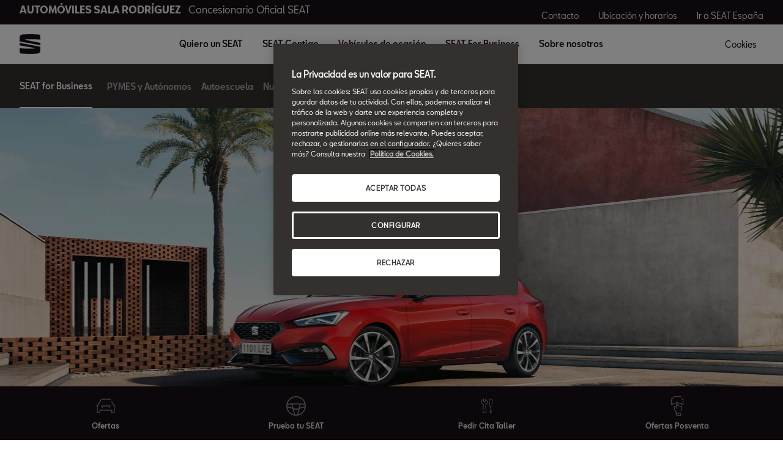

--- FILE ---
content_type: text/html;charset=utf-8
request_url: https://www.concesionarios.seat/automoviles-sala-rodriguez/seat-for-business-dw/descubre-dw
body_size: 9870
content:

<!DOCTYPE HTML>
<html lang="es-ES">


    <head>

	

	
		<script defer="defer" type="text/javascript" src="/.rum/@adobe/helix-rum-js@%5E2/dist/rum-standalone.js"></script>
<script defer="defer" type="text/javascript" src="/.rum/@adobe/helix-rum-js@%5E2/dist/rum-standalone.js"></script>
<link rel="preload" as="font" href="/etc.clientlibs/nuevaswebs/components/clientlibs/nuevaswebs/main/resources/fonts/SeatBcn-Regular.woff" crossorigin="anonymous"/>
		<link rel="preload" as="font" href="/etc.clientlibs/nuevaswebs/components/clientlibs/nuevaswebs/main/resources/fonts/SeatBcn-Black.woff" crossorigin="anonymous"/>
		<link rel="preload" as="font" href="/etc.clientlibs/nuevaswebs/components/clientlibs/nuevaswebs/main/resources/fonts/SeatBcn-Bold.woff" crossorigin="anonymous"/>
		<link rel="preload" as="font" href="/etc.clientlibs/nuevaswebs/components/clientlibs/nuevaswebs/main/resources/fonts/SeatBcn-Medium.woff" crossorigin="anonymous"/>

		<link rel="dns-prefetch" href="https://seat-ws.com"/>

		
	

    

	

	<link rel="dns-prefetch" href="https://www.googletagmanager.com"/>
	<link rel="dns-prefetch" href="https://analytics.google.com"/>
	<link rel="dns-prefetch" href="https://assets.adobedtm.com"/>
	<link rel="dns-prefetch" href="https://seatsa.tt.omtrdc.net"/>

    
    

	
	<meta http-equiv="content-type" content="text/html; charset=UTF-8"/>
	<meta name="viewport" content="width=device-width, initial-scale=1, shrink-to-fit=no, maximum-scale=1, user-scalable=no"/>

	


	
	


	<!-- SEO Meta tags -->
	<meta name="robots" content="INDEX, FOLLOW"/>

	
	

	
	
    

    
        
            <meta id="seatIdAvoidProfile" name="seatIdAvoidProfile" content="false"/>
        
            <meta id="languageISO" name="languageISO" content="es_ES"/>
        
            <meta id="currency" name="currency" content="€"/>
        
            <meta id="currencyCode" name="currencyCode" content="AED"/>
        
            <meta id="workflow" name="workflow" content="seat-es-es"/>
        
            <meta id="dealerURL" name="dealerURL" content="https://www.concesionarios.seat/home/seat-for-business-dw/descubre-dw.snw.xml?app=seat"/>
        
            <meta id="dealerCountry" name="dealerCountry" content="esp"/>
        
            <meta id="hash" name="hash" content="aTNmV0FJemFTeUJsWkNWOTdVR3BzaG5pa2NOUlptZHU3SjJuOU1qdXJhczh2Qm0yaQ=="/>
        
            <meta id="googleMapId" name="googleMapId" content="defaultMapId"/>
        
            <meta id="hash-grv3" name="hash-grv3" content="6LcppgwrAAAAAO8j1Q7-sxRQxfVdG_mOutb9uLcO"/>
        
            
        
    


	<!-- Social Sharing -->
	
	<meta property="og:url" content="https://www.concesionarios.seat/home/seat-for-business-dw/descubre-dw.dealer.automoviles-sala-rodriguez"/>
	
		
		
		
	
	
	<meta property="og:image:width" content="300"/>
	<meta property="og:image:height" content="300"/>
	<meta property="og:type" content="article"/>
	<meta property="og:title" content="SEAT for Business: nuestra flota para empresas | SEAT"/>
	<meta property="og:description" content="Gracias a SEAT for Business tu empresa podrá beneficiarse de ventajas de movilidad, tecnología eficiente y una gran flota de vehículos entre otros.
"/>

	<meta name="twitter:card" content="summary_large_image"/>
	
	
	<meta name="twitter:title" content="SEAT for Business: nuestra flota para empresas | SEAT"/>
	<meta name="twitter:description" content="Gracias a SEAT for Business tu empresa podrá beneficiarse de ventajas de movilidad, tecnología eficiente y una gran flota de vehículos entre otros.
"/>

	<meta name="dealerID" content="03346D,03346MS,00426R,03316MS"/>
<meta name="partnerID" content="ESP03346,ESP03316"/>
<meta name="dealerSelector" content="dealer.automoviles-sala-rodriguez"/>
<meta name="dealerFormPage" content="https://www.concesionarios.seat/automoviles-sala-rodriguez/localizador-stock-dw/form-stock-locator"/>




	
	

	
		
		
	

	
	

	
		
    
<link href="/etc.clientlibs/nuevaswebs/components/clientlibs/common/vendor/bootstrap-css.lc-a4b3f509e79c54a512b890d73235ef04-lc.min.css" type="text/css" rel="stylesheet"><link href="/etc.clientlibs/vwgroup/components/content/services/clientlibs/include.lc-328563ac6d32353c004c0459f0f978fc-lc.min.css" type="text/css" rel="stylesheet"><link href="/etc.clientlibs/seat-website/components/clientlibs/main.lc-db4c072ffbbb7ac68e60e233400f9ce5-lc.min.css" type="text/css" rel="stylesheet"><link href="/etc.clientlibs/nuevaswebs/components/clientlibs/nuevaswebs/main.lc-421bf845eef5c58018ca0b820a7e1957-lc.min.css" type="text/css" rel="stylesheet">


	

	

	

	

	

	<title>SEAT for Business: nuestra flota para empresas | SEAT</title>
	<meta name="hideInNav"/>
	<meta name="navTitle" content="SEAT for Business"/>

	<meta name="description" content="Gracias a SEAT for Business tu empresa podrá beneficiarse de ventajas de movilidad, tecnología eficiente y una gran flota de vehículos entre otros.
"/>
	<meta name="template" content="contenttemplate"/>

	

	


	
    
    

    
    
    
    

	
    
        <link rel="icon" type="image/vnd.microsoft.icon" href="/etc/designs/seat-dealers/favicon.ico"/>
        <link rel="shortcut icon" type="image/vnd.microsoft.icon" href="/etc/designs/seat-dealers/favicon.ico"/>
    
    


	
	
		
    
<script type="text/javascript" src="/etc.clientlibs/vwgroup/components/clientlibs/common/utils/datalayer.lc-824949316b956be3c781af3ce4e713ed-lc.min.js"></script><script type="text/javascript" src="/etc.clientlibs/nuevaswebs/components/clientlibs/nuevaswebs/analytics.lc-75c2322e0375d838dc465bfe92395b3c-lc.min.js"></script>


		
		
	

	
	

    
        
            <!-- Recommender test
<link rel="stylesheet" href="https://recommender.pre.code.seat.cloud.vwgroup.com/app.bundle.css" type="text/css"> -->

<!-- OneTrust Cookies Consent Notice start for concesionarios.seat -->
<script src="https://cdn.cookielaw.org/scripttemplates/otSDKStub.js" data-document-language="true" type="text/javascript" charset="UTF-8" data-domain-script="f5aab29d-9e8d-49f3-bce5-38a64cc73d0d"></script>
<!-- OneTrust Cookies Consent Notice end for concesionarios.seat -->

<script src="https://assets.adobedtm.com/ee3d1dc2ceba/e2c7d39ab65c/launch-2516b4adaf89.min.js" async></script>

<meta name="facebook-domain-verification" content="9o0i8s8s1mq3lmzugj4rg3qls47fi8" />

<meta name="google-site-verification" content="220-_Z4VL5YbwqHbw3W7vM8mPkgy1CWp3lkUS6bhjqo" />
        

        
    

	

	<script type="text/javascript">
		SEAT_ANALYTICS.trackPage('content\/countries\/es\/dealers\/es\/home\/seat\u002Dfor\u002Dbusiness\u002Ddw\/descubre\u002Ddw.html','','',false,'','');
	</script>

	<!-- SEO Part 1 canonical URL v1.0.6.1 -->
    
        
            
                
                <link rel="canonical" href="https://www.seat.es/flota/descubre.html"/>
            
        

        
            
        

        

        
    

	<!-- Seat Dealers Clientlib -->
	
	
		<span id="dealer-selector-span" class="hidden" data-dealer-selector="automoviles-sala-rodriguez"></span>
	

	<!-- CSS Overlay -->
	
	

	
		<span id="hash" class="hidden" data-value="aTNmV0FJemFTeUJsWkNWOTdVR3BzaG5pa2NOUlptZHU3SjJuOU1qdXJhczh2Qm0yaQ=="></span>
	

	
		
	


</head>

    
    
        
    
    
    

    

    <body class="aem-site seat-website   ">
    
    
        



        
        


<div class="hidden" data-alt="Browser not supported
To live the full Seat Experience, please upgrade your browser to the newest version." id="compatibilityie"></div>

	





<span class="d-none" id="pagenaming">es:Home:SEAT for Business:Overview</span>
<span class="d-none" id="carCode"></span>
<span class="d-none" id="market-language">ES/ES</span>

<!-- Seat Dealers Analytics -->


	<span class="d-none" id="dealerName">automoviles-sala-rodriguez</span>
	<span class="d-none" id="dealerCode">03346 | automoviles-sala-rodriguez</span>
	<span class="d-none" id="dealerId">{dealer_location}</span>







<div class="cookie-policy-container">
	

	<div id="cookies-modal-container">

	</div>
</div>



    
<div><div class="section"><div class="new"></div>
</div><div class="iparys_inherited"><div class="modal-parsys iparsys parsys"></div>
</div>
</div>



<div><div class="section"><div class="new"></div>
</div><div class="iparys_inherited"><div class="header iparsys parsys"><div class="dealersmainnav section">
    
    




    <div class="main-navigation-v2">
        <div class="black-bar">
            <div class="container-fluid">
                <div class="row">
                    <div class="col">
                        
                        
                            <div class="dealer-name">
                                <a href="https://www.concesionarios.seat/home/overview-dw.dealer.automoviles-sala-rodriguez" target="_self">AUTOMÓVILES SALA RODRÍGUEZ<span>Concesionario Oficial SEAT</span></a>
                            </div>
                        
                    </div>
                    <div class="col d-none d-lg-block">
                        <div class="dealer-ctas">
                            
                                <a href="https://www.concesionarios.seat/home/contacto-dw.dealer.automoviles-sala-rodriguez" target="_self">Contacto</a>
                            
                                <a href="https://www.concesionarios.seat/home/ubicacion-horario-dw.dealer.automoviles-sala-rodriguez" target="_self">Ubicación y horarios</a>
                            
                                <a href="https://www.seat.es/" target="_self">Ir a SEAT España</a>
                            
                        </div>
                    </div>
                </div>
            </div>
        </div><!-- end black-bar -->

        <div class="container-fluid menu-bar">
            <div class="row">
                <div class="col col-lg-1">
                    
                    
                        <div class="logo">
                            <a href="https://www.concesionarios.seat/home/overview-dw.dealer.automoviles-sala-rodriguez" target="_self"><img src="/content/dam/public-dealer-master/header/new-nav/logoseat-desktop-1440-header.svg" alt="logo"/>                    </a>
                        </div>
                    
                    <div class="menu-icon d-block d-lg-none">
                        <img src="/etc.clientlibs/nuevaswebs/components/clientlibs/nuevaswebs/main/resources/img/menu-closed.svg" alt="menu"/>
                    </div>
                    <span class="d-block d-lg-none cookies" onclick="Optanon.ToggleInfoDisplay();">
                        Cookies
                    </span>
                </div>
                <div class="col col-lg-8 offset-lg-1 d-none d-lg-block">
                    <div class="menu-items">
                        
                            
                                <button class="main-dropdown" data-drop="section0">Quiero un SEAT</button>
                            
                            
                        
                            
                                <button class="main-dropdown" data-drop="section1">SEAT Contigo</button>
                            
                            
                        
                            
                            
                                <a href="https://www.concesionarios.seat/home/coches-ocasion-dw.dealer.automoviles-sala-rodriguez" target="_blank">Vehículos de ocasión</a>
                                
                            
                        
                            
                                <button class="main-dropdown" data-drop="section3">SEAT For Business</button>
                            
                            
                        
                            
                                <button class="main-dropdown" data-drop="section4">Sobre nosotros</button>
                            
                            
                        
                    </div>
                </div>
                <div class="col col-lg-1 offset-lg-1 d-none d-lg-block">
                    <span class="menu-items" onclick="Optanon.ToggleInfoDisplay();">
                        Cookies
                    </span>
                </div>
            </div>
        </div> <!-- end menu-bar -->

        <div id="list-items-mobile">
            <div class="close-button">
                <button>
                    <img src="/etc.clientlibs/nuevaswebs/components/clientlibs/nuevaswebs/main/resources/img/menu-x.svg" alt=""/>
                </button>
            </div>
            <div class="list-accordion">
                
                    
                        <a class="btn btn-link" data-toggle="collapse" data-target="#collapse0" aria-expanded="false" aria-controls="collapseOne">
                            Quiero un SEAT
                            <img src="/etc.clientlibs/nuevaswebs/components/clientlibs/nuevaswebs/main/resources/img/icon-arrowdown-black.svg" alt="icon icon-arrowdown-black"/>
                        </a>
                        <div id="collapse0" class="collapse" data-parent=".list-accordion">
                            
                                <a href="https://www.concesionarios.seat/home/ofertas-dw.dealer.automoviles-sala-rodriguez" target="_self" alt="Ofertas" title="Ofertas">
                                    <p class="title-item">Ofertas</p>
                                </a>
                            
                                <a href="https://www.concesionarios.seat/home/coches-dw/hibridos-dw.dealer.automoviles-sala-rodriguez" target="_self" alt="SEAT Híbridos" title="SEAT Híbridos">
                                    <p class="title-item">SEAT Híbridos</p>
                                </a>
                            
                                <a href="https://www.concesionarios.seat/home/ofertas-dw/seat-flex.dealer.automoviles-sala-rodriguez" target="_self" alt="SEAT Flex" title="SEAT Flex">
                                    <p class="title-item">SEAT Flex</p>
                                </a>
                            
                        </div>
                    
                    
                
                    
                        <a class="btn btn-link" data-toggle="collapse" data-target="#collapse1" aria-expanded="false" aria-controls="collapseOne">
                            SEAT Contigo
                            <img src="/etc.clientlibs/nuevaswebs/components/clientlibs/nuevaswebs/main/resources/img/icon-arrowdown-black.svg" alt="icon icon-arrowdown-black"/>
                        </a>
                        <div id="collapse1" class="collapse" data-parent=".list-accordion">
                            
                                <a href="https://www.concesionarios.seat/home/garantias-y-servicios-dw/garantias.dealer.automoviles-sala-rodriguez" target="_self" alt="Garantías " title="Garantías ">
                                    <p class="title-item">Garantías </p>
                                </a>
                            
                                <a href="https://www.concesionarios.seat/home/mantenimiento.dealer.automoviles-sala-rodriguez" target="_self" alt="Mantenimiento" title="Mantenimiento">
                                    <p class="title-item">Mantenimiento</p>
                                </a>
                            
                                <a href="https://www.concesionarios.seat/home/postventa-dw/servicios-recambios-dw.dealer.automoviles-sala-rodriguez" target="_self" alt="Servicios" title="Servicios">
                                    <p class="title-item">Servicios</p>
                                </a>
                            
                                <a href="https://www.concesionarios.seat/home/postventa-dw/ofertas-dw.dealer.automoviles-sala-rodriguez" target="_self" alt="Ofertas Posventa" title="Ofertas Posventa">
                                    <p class="title-item">Ofertas Posventa</p>
                                </a>
                            
                                <a href="https://www.concesionarios.seat/home/seat-long-drive.dealer.automoviles-sala-rodriguez" target="_self" alt="SEAT Long Drive" title="SEAT Long Drive">
                                    <p class="title-item">SEAT Long Drive</p>
                                </a>
                            
                                <a href="https://www.concesionarios.seat/home/garantias-y-servicios-dw/garantias/garantia-extendida-10.dealer.automoviles-sala-rodriguez" target="_self" alt="Garantía de 10 años" title="Garantía de 10 años">
                                    <p class="title-item">Garantía de 10 años</p>
                                </a>
                            
                        </div>
                    
                    
                
                    
                    
                        <a class="link" href="https://www.concesionarios.seat/home/coches-ocasion-dw.dealer.automoviles-sala-rodriguez" target="_blank">Vehículos de ocasión</a>
                        
                    
                
                    
                        <a class="btn btn-link" data-toggle="collapse" data-target="#collapse3" aria-expanded="false" aria-controls="collapseOne">
                            SEAT For Business
                            <img src="/etc.clientlibs/nuevaswebs/components/clientlibs/nuevaswebs/main/resources/img/icon-arrowdown-black.svg" alt="icon icon-arrowdown-black"/>
                        </a>
                        <div id="collapse3" class="collapse" data-parent=".list-accordion">
                            
                                <a href="https://www.concesionarios.seat/home/seat-for-business-dw/descubre-dw.dealer.automoviles-sala-rodriguez" target="_self" alt="SEAT For Business" title="SEAT For Business">
                                    <p class="title-item">SEAT For Business</p>
                                </a>
                            
                                <a href="https://www.concesionarios.seat/home/seat-for-business-dw/ofertas-dw.dealer.automoviles-sala-rodriguez" target="_self" alt="Ofertas empresas" title="Ofertas empresas">
                                    <p class="title-item">Ofertas empresas</p>
                                </a>
                            
                                <a href="https://www.concesionarios.seat/home/seat-for-business-dw/flota-dw.dealer.automoviles-sala-rodriguez" target="_self" alt="Nuestra flota" title="Nuestra flota">
                                    <p class="title-item">Nuestra flota</p>
                                </a>
                            
                                <a href="https://www.concesionarios.seat/home/seat-for-business-dw/servicios.dealer.automoviles-sala-rodriguez" target="_self" alt="Servicios" title="Servicios">
                                    <p class="title-item">Servicios</p>
                                </a>
                            
                                <a href="https://www.concesionarios.seat/home/seat-for-business-dw/pymes-autonomos.dealer.automoviles-sala-rodriguez" target="_self" alt="PYMEs y Autónomos" title="PYMEs y Autónomos">
                                    <p class="title-item">PYMEs y Autónomos</p>
                                </a>
                            
                                <a href="https://www.concesionarios.seat/home/seat-for-business-dw/coches-de-autoescuela.dealer.automoviles-sala-rodriguez" target="_self" alt="Autoescuela" title="Autoescuela">
                                    <p class="title-item">Autoescuela</p>
                                </a>
                            
                        </div>
                    
                    
                
                    
                        <a class="btn btn-link" data-toggle="collapse" data-target="#collapse4" aria-expanded="false" aria-controls="collapseOne">
                            Sobre nosotros
                            <img src="/etc.clientlibs/nuevaswebs/components/clientlibs/nuevaswebs/main/resources/img/icon-arrowdown-black.svg" alt="icon icon-arrowdown-black"/>
                        </a>
                        <div id="collapse4" class="collapse" data-parent=".list-accordion">
                            
                                <a href="https://www.concesionarios.seat/home/contacto-dw.dealer.automoviles-sala-rodriguez" target="_self" alt="Contacto" title="Contacto">
                                    <p class="title-item">Contacto</p>
                                </a>
                            
                                <a href="https://www.concesionarios.seat/home/ubicacion-horario-dw.dealer.automoviles-sala-rodriguez" target="_self" alt="Ubicación y horarios" title="Ubicación y horarios">
                                    <p class="title-item">Ubicación y horarios</p>
                                </a>
                            
                                <a href="https://www.concesionarios.seat/home/noticias.dealer.automoviles-sala-rodriguez" target="_self" alt="Noticias" title="Noticias">
                                    <p class="title-item">Noticias</p>
                                </a>
                            
                        </div>
                    
                    
                
            </div>
            <div class="cta-container">
                
                    <a class="cta" href="https://www.concesionarios.seat/home/contacto-dw.dealer.automoviles-sala-rodriguez" target="_self">
                        <img src="/content/dam/public-dealer-master/new-conversion/chat-white.svg" alt=""/>
                        Contacto
                    </a>
                
                    <a class="cta" href="https://www.concesionarios.seat/home/ubicacion-horario-dw.dealer.automoviles-sala-rodriguez" target="_self">
                        <img src="/content/dam/public-dealer-master/new-conversion/locator-white.svg" alt=""/>
                        Ubicación y horarios
                    </a>
                
                    <a class="cta" href="https://www.seat.es/" target="_self">
                        <img src="/content/dam/public-dealer-master/header/new-nav/option-menu-car.svg" alt=""/>
                        Ir a SEAT España
                    </a>
                
            </div>
        </div>

        
            
                <div id="section0" class="container-fluid list-items">
                    <div class="row">
                        
                            <div class="col-lg-4">
                                <a href="https://www.concesionarios.seat/home/ofertas-dw.dealer.automoviles-sala-rodriguez" target="_self" alt="Ofertas" title="Ofertas">
                                    <p class="title-item">Ofertas</p>
                                    <p class="subtitle-item">Descubre todas nuestras ofertas</p>
                                </a>
                            </div>
                        
                            <div class="col-lg-4">
                                <a href="https://www.concesionarios.seat/home/coches-dw/hibridos-dw.dealer.automoviles-sala-rodriguez" target="_self" alt="SEAT Híbridos" title="SEAT Híbridos">
                                    <p class="title-item">SEAT Híbridos</p>
                                    <p class="subtitle-item">Gama Híbrida de SEAT: más autonomía, más sostenible</p>
                                </a>
                            </div>
                        
                            <div class="col-lg-4">
                                <a href="https://www.concesionarios.seat/home/ofertas-dw/seat-flex.dealer.automoviles-sala-rodriguez" target="_self" alt="SEAT Flex" title="SEAT Flex">
                                    <p class="title-item">SEAT Flex</p>
                                    <p class="subtitle-item">La compra flexible que se mueve contigo</p>
                                </a>
                            </div>
                        
                    </div>
                </div>
            
        
            
                <div id="section1" class="container-fluid list-items">
                    <div class="row">
                        
                            <div class="col-lg-4">
                                <a href="https://www.concesionarios.seat/home/garantias-y-servicios-dw/garantias.dealer.automoviles-sala-rodriguez" target="_self" alt="Garantías " title="Garantías ">
                                    <p class="title-item">Garantías </p>
                                    <p class="subtitle-item">Sin preocupaciones</p>
                                </a>
                            </div>
                        
                            <div class="col-lg-4">
                                <a href="https://www.concesionarios.seat/home/mantenimiento.dealer.automoviles-sala-rodriguez" target="_self" alt="Mantenimiento" title="Mantenimiento">
                                    <p class="title-item">Mantenimiento</p>
                                    <p class="subtitle-item">Te conocemos desde el primer día</p>
                                </a>
                            </div>
                        
                            <div class="col-lg-4">
                                <a href="https://www.concesionarios.seat/home/postventa-dw/servicios-recambios-dw.dealer.automoviles-sala-rodriguez" target="_self" alt="Servicios" title="Servicios">
                                    <p class="title-item">Servicios</p>
                                    <p class="subtitle-item">Nadie como SEAT para cuidar de tu SEAT</p>
                                </a>
                            </div>
                        
                            <div class="col-lg-4">
                                <a href="https://www.concesionarios.seat/home/postventa-dw/ofertas-dw.dealer.automoviles-sala-rodriguez" target="_self" alt="Ofertas Posventa" title="Ofertas Posventa">
                                    <p class="title-item">Ofertas Posventa</p>
                                    <p class="subtitle-item">Volver a casa para seguir saliendo</p>
                                </a>
                            </div>
                        
                            <div class="col-lg-4">
                                <a href="https://www.concesionarios.seat/home/seat-long-drive.dealer.automoviles-sala-rodriguez" target="_self" alt="SEAT Long Drive" title="SEAT Long Drive">
                                    <p class="title-item">SEAT Long Drive</p>
                                    <p class="subtitle-item">El plan de mantenimiento para tu SEAT</p>
                                </a>
                            </div>
                        
                            <div class="col-lg-4">
                                <a href="https://www.concesionarios.seat/home/garantias-y-servicios-dw/garantias/garantia-extendida-10.dealer.automoviles-sala-rodriguez" target="_self" alt="Garantía de 10 años" title="Garantía de 10 años">
                                    <p class="title-item">Garantía de 10 años</p>
                                    <p class="subtitle-item">Sin preocupaciones</p>
                                </a>
                            </div>
                        
                    </div>
                </div>
            
        
            
        
            
                <div id="section3" class="container-fluid list-items">
                    <div class="row">
                        
                            <div class="col-lg-4">
                                <a href="https://www.concesionarios.seat/home/seat-for-business-dw/descubre-dw.dealer.automoviles-sala-rodriguez" target="_self" alt="SEAT For Business" title="SEAT For Business">
                                    <p class="title-item">SEAT For Business</p>
                                    <p class="subtitle-item">Descubre todas las posibilidades</p>
                                </a>
                            </div>
                        
                            <div class="col-lg-4">
                                <a href="https://www.concesionarios.seat/home/seat-for-business-dw/ofertas-dw.dealer.automoviles-sala-rodriguez" target="_self" alt="Ofertas empresas" title="Ofertas empresas">
                                    <p class="title-item">Ofertas empresas</p>
                                    <p class="subtitle-item">Conoce nuestras ofertas y posibilidades </p>
                                </a>
                            </div>
                        
                            <div class="col-lg-4">
                                <a href="https://www.concesionarios.seat/home/seat-for-business-dw/flota-dw.dealer.automoviles-sala-rodriguez" target="_self" alt="Nuestra flota" title="Nuestra flota">
                                    <p class="title-item">Nuestra flota</p>
                                    <p class="subtitle-item">Todas las posibilidades de mobilidad de tu empresa</p>
                                </a>
                            </div>
                        
                            <div class="col-lg-4">
                                <a href="https://www.concesionarios.seat/home/seat-for-business-dw/servicios.dealer.automoviles-sala-rodriguez" target="_self" alt="Servicios" title="Servicios">
                                    <p class="title-item">Servicios</p>
                                    <p class="subtitle-item">Descubre aquí todos los servicios para empresas</p>
                                </a>
                            </div>
                        
                            <div class="col-lg-4">
                                <a href="https://www.concesionarios.seat/home/seat-for-business-dw/pymes-autonomos.dealer.automoviles-sala-rodriguez" target="_self" alt="PYMEs y Autónomos" title="PYMEs y Autónomos">
                                    <p class="title-item">PYMEs y Autónomos</p>
                                    <p class="subtitle-item">Ventajas de ser tu jefe</p>
                                </a>
                            </div>
                        
                            <div class="col-lg-4">
                                <a href="https://www.concesionarios.seat/home/seat-for-business-dw/coches-de-autoescuela.dealer.automoviles-sala-rodriguez" target="_self" alt="Autoescuela" title="Autoescuela">
                                    <p class="title-item">Autoescuela</p>
                                    <p class="subtitle-item">Enseñar cuesta menos</p>
                                </a>
                            </div>
                        
                    </div>
                </div>
            
        
            
                <div id="section4" class="container-fluid list-items">
                    <div class="row">
                        
                            <div class="col-lg-4">
                                <a href="https://www.concesionarios.seat/home/contacto-dw.dealer.automoviles-sala-rodriguez" target="_self" alt="Contacto" title="Contacto">
                                    <p class="title-item">Contacto</p>
                                    <p class="subtitle-item">Ponte en contacto con Automóviles Sala Rodríguez</p>
                                </a>
                            </div>
                        
                            <div class="col-lg-4">
                                <a href="https://www.concesionarios.seat/home/ubicacion-horario-dw.dealer.automoviles-sala-rodriguez" target="_self" alt="Ubicación y horarios" title="Ubicación y horarios">
                                    <p class="title-item">Ubicación y horarios</p>
                                    <p class="subtitle-item">¿Dónde encontrarnos?</p>
                                </a>
                            </div>
                        
                            <div class="col-lg-4">
                                <a href="https://www.concesionarios.seat/home/noticias.dealer.automoviles-sala-rodriguez" target="_self" alt="Noticias" title="Noticias">
                                    <p class="title-item">Noticias</p>
                                    <p class="subtitle-item">Noticias y novedades de Automóviles Sala Rodríguez y de SEAT</p>
                                </a>
                            </div>
                        
                    </div>
                </div>
            
        
        <div class="main-nav-overlay"></div>
    </div>

<!-- end main-navigation-v2 --></div>
</div>
</div>
</div>

<div class="container-body">
    

    










<div id="secondaryNavigation" class="secondarynav">
    <nav class="navbar navbar-expand-md darkTheme">
        <div class="container-fluid">
            <span id="navbarContentTrigger" class="navbar-trigger collapsed " data-toggle="collapse" data-target="#navbarContent" aria-controls="navbarContent" aria-expanded="false" aria-label="Toggle navigation" data-section-link="https://www.concesionarios.seat/home/seat-for-business-dw/descubre-dw">
                <span class="title">SEAT for Business
                    <span class="actualSection">SEAT for Business</span>
                </span>
                <img src="/etc.clientlibs/nuevaswebs/components/clientlibs/nuevaswebs/main/resources/img/icon-secondarynav-arrowdown.svg" alt="" class="arrow-down"/>
                <img src="/etc.clientlibs/nuevaswebs/components/clientlibs/nuevaswebs/main/resources/img/icon-secondarynavbar-arrowup.svg" alt="" class="arrow-up"/>
            </span>
            <div id="navbarContent" class="navbar-collapse collapse">
                <ul class="navbar-nav mr-auto">

                    
                    
                        
                    
                    
                    
                        
                    

                    
                    
                        <li class="nav-item d-block d-lg-none">
                            <a class="nav-link active" href="https://www.concesionarios.seat/home/seat-for-business-dw/descubre-dw">SEAT for Business</a>
                        </li>
                    
                

                    
                    
                    
                    

                    
                    
                        <li class="nav-item ">
                            <a class="nav-link " href="https://www.concesionarios.seat/home/seat-for-business-dw/pymes-autonomos">PYMES y Autónomos</a>
                        </li>
                    
                

                    
                    
                    
                    

                    
                    
                        <li class="nav-item ">
                            <a class="nav-link " href="https://www.concesionarios.seat/home/seat-for-business-dw/coches-de-autoescuela">Autoescuela</a>
                        </li>
                    
                

                    
                    
                    
                    

                    
                    
                        <li class="nav-item ">
                            <a class="nav-link " href="https://www.concesionarios.seat/home/seat-for-business-dw/flota-dw">Nuestra flota</a>
                        </li>
                    
                

                    
                    
                    
                    

                    
                    
                        <li class="nav-item ">
                            <a class="nav-link " href="https://www.concesionarios.seat/home/seat-for-business-dw/ofertas-dw">Ofertas Empresas</a>
                        </li>
                    
                

                    
                    
                    
                    

                    
                    
                        <li class="nav-item ">
                            <a class="nav-link " href="https://www.concesionarios.seat/home/seat-for-business-dw/servicios">Servicios</a>
                        </li>
                    
                </ul>
            </div>
            
    

        </div>
    </nav>
</div>



    
    <div><div class="generichero section">

    









    <div id="generichero_copy" class="genericHero hero-center bg-gray-dark no-lazy">
 	
    

    <div class="cont-img">
        
    
    

    
        <span data-picture="" data-alt="SEAT for business - Leon sports car front view desire red" data-title="SEAT for business - Leon sports car front view desire red" data-class="cq-dd-image img-viewport img-responsive">
            <div>
                <span data-focalPoint="f-center" data-src="/content/dam/public/seat-website/myco/2130/fleet/overview/hero-product/small/seat-for-business-leon-sports-car-front-view-desire-red.jpg" data-srcBig="/content/dam/public/seat-website/myco/2130/fleet/overview/hero-product/small/seat-for-business-leon-sports-car-front-view-desire-red.jpg" data-media="(max-width: 763px)"></span>
            </div>
            <div>
                <span data-focalPoint="f-center" data-src="/content/dam/public/seat-website/myco/2130/fleet/overview/hero-product/medium/seat-for-business-leon-sports-car-front-view-desire-red.jpg" data-srcBig="/content/dam/public/seat-website/myco/2130/fleet/overview/hero-product/medium/seat-for-business-leon-sports-car-front-view-desire-red.jpg" data-media="(min-width : 764px) and (max-width : 1015px)"></span>
            </div>
            <div>
                <span data-focalPoint="f-center" data-src="/content/dam/public/seat-website/myco/2130/fleet/overview/hero-product/large/seat-for-business-leon-sports-car-front-view-desire-red.jpg" data-srcBig="/content/dam/public/seat-website/myco/2130/fleet/overview/hero-product/large/seat-for-business-leon-sports-car-front-view-desire-red.jpg" data-media="(min-width: 1016px) and (max-width : 1435px)"></span>
            </div>
            <div>
                <span data-focalPoint="f-center" data-src="/content/dam/public/seat-website/myco/2130/fleet/overview/hero-product/x-large/seat-for-business-leon-sports-car-front-view-desire-red.jpg" data-srcBig="/content/dam/public/seat-website/myco/2130/fleet/overview/hero-product/x-large/seat-for-business-leon-sports-car-front-view-desire-red.jpg" data-media="(min-width: 1436px)"></span>
            </div>
        </span>

        <noscript>
            <img src="/content/dam/public/seat-website/myco/2130/fleet/overview/hero-product/x-large/seat-for-business-leon-sports-car-front-view-desire-red.jpg" alt="SEAT for business - Leon sports car front view desire red" title="SEAT for business - Leon sports car front view desire red" class="cq-dd-image img-viewport"/>
        </noscript>
    


        
    </div>

    <div class="cont-module background-transparent">
        <div class="container-fluid flex-column">
            <div class="row align-items-center">
                <div class="col-12">
                    <div class="centercontent">
                        <h3 class="eyebrow">SEAT for Business</h3>
                            <h1 class="title">Seamos socios.</h1>
                        <div class="description richtext rhr-parent-white">
                           <p>Cubrimos las necesidades de movilidad de tu empresa ofreciéndote facilidades y una amplia gama de modelos.</p>

                        </div>
                        
                    </div>
                </div>
            </div>
        </div>
    </div>

</div>
</div>
<div class="twocolumns section">
    
    









<div>
    



<div id="twocolumns_849898722_895282107" class="two-columns-generic-50-50 bg-gray  cont-module generic-right-50-50">
    <div class="container-fluid">
        <div class="row align-items-center">
            <div class="col-12 col-md-6 col-lg-6 pl-0 pr-sm-0 order-photo">
                <div class="image-block col-md-auto image-container-JS">
                    <div class="cont-img">
                        
    

    
    

    
    

    
    

    
    

    
    
    

    <div class="cont-img">
        <span data-picture="" data-alt="Vista frontal del SEAT Arona y del SEAT Ibiza FR" data-title="Vista frontal del SEAT Arona y del SEAT Ibiza FR" data-class="cq-dd-image img-viewport img-responsive">
            <div>
                <span data-focalPoint="f-center" data-src="/content/dam/countries/es/seat-website/flota/descubre/2-columns-lo-bueno-de-no-ser-unico/small/the-new-seat-ateca-fr-2020-rear-blinkers.jpg" data-srcBig="/content/dam/countries/es/seat-website/flota/descubre/2-columns-lo-bueno-de-no-ser-unico/small/the-new-seat-ateca-fr-2020-rear-blinkers.jpg" data-media="(max-width: 763px)"></span>
            </div>
            <div>
                <span data-focalPoint="f-center" data-src="/content/dam/countries/es/seat-website/flota/descubre/2-columns-lo-bueno-de-no-ser-unico/medium/the-new-seat-ateca-fr-2020-rear-blinkers.jpg" data-srcBig="/content/dam/countries/es/seat-website/flota/descubre/2-columns-lo-bueno-de-no-ser-unico/medium/the-new-seat-ateca-fr-2020-rear-blinkers.jpg" data-media="(min-width : 764px) and (max-width : 1015px)"></span>
            </div>
            <div>
                <span data-focalPoint="f-center" data-src="/content/dam/countries/es/seat-website/flota/descubre/2-columns-lo-bueno-de-no-ser-unico/large/the-new-seat-ateca-fr-2020-rear-blinkers.jpg" data-srcBig="/content/dam/countries/es/seat-website/flota/descubre/2-columns-lo-bueno-de-no-ser-unico/large/the-new-seat-ateca-fr-2020-rear-blinkers.jpg" data-media="(min-width: 1016px) and (max-width : 1435px)"></span>
            </div>
            <div>
                <span data-focalPoint="f-center" data-src="/content/dam/countries/es/seat-website/flota/descubre/2-columns-lo-bueno-de-no-ser-unico/x-large/the-new-seat-ateca-fr-2020-rear-blinkers.jpg" data-srcBig="/content/dam/countries/es/seat-website/flota/descubre/2-columns-lo-bueno-de-no-ser-unico/x-large/the-new-seat-ateca-fr-2020-rear-blinkers.jpg" data-media="(min-width: 1436px)"></span>
            </div>
        </span>

        <noscript>
            <img src="/content/dam/countries/es/seat-website/flota/descubre/2-columns-lo-bueno-de-no-ser-unico/x-large/the-new-seat-ateca-fr-2020-rear-blinkers.jpg" alt="Vista frontal del SEAT Arona y del SEAT Ibiza FR" title="Vista frontal del SEAT Arona y del SEAT Ibiza FR" class="cq-dd-image img-viewport"/>
        </noscript>
    </div>


                    </div>
                    <div class="play-block">
                        
                    </div>
                </div>
            </div>
            <div class="col-12 col-md-6 col-lg-6">
                <div class="cont-module flex-column">
                    <div class="align-items-center">
                        <div class="infos-block">
                            <h3 class="eyebrow ">PYMEs y Otros Colectivos</h3>
                            <h2 class="title">Lo bueno de no ser único.</h2>
                            <div class="richtext description ">
                                <p>Personalizamos nuestra oferta para Pymes, Autónomos y Autoescuelas para que se adapte a las condiciones especiales de tu empresa. </p>
<p><a href="https://www.concesionarios.seat/home/seat-for-business-dw/pymes-autonomos" target="_self" rel="noopener noreferrer">Pymes y Autónomos &gt;</a></p>
<p><a href="https://www.concesionarios.seat/home/seat-for-business-dw/coches-de-autoescuela" target="_self" rel="noopener noreferrer">Autoescuela &gt;</a></p>

                            </div>
                            <div class="clearfix"></div>
                            
                                
                            
                            
                            
                            
                                
                            
                        </div>
                    </div>
                </div>
            </div>
        </div>
    </div>
</div>
</div>






</div>
<div class="twocolumns section">
    
    








<div>
    



<div id="twocolumns" class="two-columns-generic-50-50 bg-white text-black cont-module generic-left-50-50">
    <div class="container-fluid">
        <div class="row align-items-center">
            <div class="col-12 col-md-6 col-lg-6">
                <div class="cont-module flex-column">
                    <div class="align-items-center">
                        <div class="infos-block">
                            <h3 class="eyebrow coloropacity">Conoce nuestra flota</h3>
                            <h2 class="title">Tu otra oficina a medida.</h2>
                            <div class="richtext description coloropacity">
                                <p>Compacto, deportivo, con espacio o urbano. Decide qué tipo de vehículo SEAT necesitas para tu negocio.</p>

                            </div>
                            <div class="clearfix"></div>
                            
                                <div class="block-bt-primary">
                                    <a id="twocolumnsprimaryCtaTitle" target="_self" class="btn btn-standard btn-outline-black" href="https://www.concesionarios.seat/home/seat-for-business-dw/flota-dw" title="Nuestros modelos" alt="Nuestros modelos">Nuestros modelos
                                    </a>
                                </div>
                            
                            
                            
                            
                                
                            
                        </div>
                    </div>
                </div>
            </div>
            <div class="col-12 col-md-6 col-lg-6 pr-0 order-photo">
                <div class="image-block col-md-auto image-container-JS">
                    <div class="cont-img">
                        
    

    
    

    
    

    
    

    
    

    
    
    

    <div class="cont-img">
        <span data-picture="" data-alt="Vista lateral del SEAT Arona y del SEAT Ateca en un aparcamiento" data-title="Vista lateral del SEAT Arona y del SEAT Ateca en un aparcamiento" data-class="cq-dd-image img-viewport img-responsive">
            <div>
                <span data-focalPoint="f-center" data-src="/content/dam/countries/es/seat-website/flota/descubre/2-columns-nuestra-flota/small/seat-arona-tarraco-parking.jpg" data-srcBig="/content/dam/countries/es/seat-website/flota/descubre/2-columns-nuestra-flota/small/seat-arona-tarraco-parking.jpg" data-media="(max-width: 763px)"></span>
            </div>
            <div>
                <span data-focalPoint="f-center" data-src="/content/dam/countries/es/seat-website/flota/descubre/2-columns-nuestra-flota/medium/seat-arona-tarraco-parking.jpg" data-srcBig="/content/dam/countries/es/seat-website/flota/descubre/2-columns-nuestra-flota/medium/seat-arona-tarraco-parking.jpg" data-media="(min-width : 764px) and (max-width : 1015px)"></span>
            </div>
            <div>
                <span data-focalPoint="f-center" data-src="/content/dam/countries/es/seat-website/flota/descubre/2-columns-nuestra-flota/large/seat-arona-tarraco-parking.jpg" data-srcBig="/content/dam/countries/es/seat-website/flota/descubre/2-columns-nuestra-flota/large/seat-arona-tarraco-parking.jpg" data-media="(min-width: 1016px) and (max-width : 1435px)"></span>
            </div>
            <div>
                <span data-focalPoint="f-center" data-src="/content/dam/countries/es/seat-website/flota/descubre/2-columns-nuestra-flota/x-large/seat-arona-tarraco-parking.jpg" data-srcBig="/content/dam/countries/es/seat-website/flota/descubre/2-columns-nuestra-flota/x-large/seat-arona-tarraco-parking.jpg" data-media="(min-width: 1436px)"></span>
            </div>
        </span>

        <noscript>
            <img src="/content/dam/countries/es/seat-website/flota/descubre/2-columns-nuestra-flota/x-large/seat-arona-tarraco-parking.jpg" alt="Vista lateral del SEAT Arona y del SEAT Ateca en un aparcamiento" title="Vista lateral del SEAT Arona y del SEAT Ateca en un aparcamiento" class="cq-dd-image img-viewport"/>
        </noscript>
    </div>


                    </div>
                    <div class="play-block">
                        
                    </div>
                </div>
            </div>
        </div>
    </div>
</div>

</div>







</div>
<div class="twocolumns section">
    
    









<div>
    



<div id="twocolumns_1698497418" class="two-columns-generic-50-50 bg-gray  cont-module generic-right-50-50">
    <div class="container-fluid">
        <div class="row align-items-center">
            <div class="col-12 col-md-6 col-lg-6 pl-0 pr-sm-0 order-photo">
                <div class="image-block col-md-auto image-container-JS">
                    <div class="cont-img">
                        
    

    
    

    
    

    
    

    
    

    
    
    

    <div class="cont-img">
        <span data-picture="" data-alt="Vista lateral del SEAT Arona y del SEAT Ibiza" data-title="Vista lateral del SEAT Arona y del SEAT Ibiza" data-class="cq-dd-image img-viewport img-responsive">
            <div>
                <span data-focalPoint="f-center" data-src="/content/dam/countries/es/seat-website/flota/descubre/2-columns-tgi/small/seat-ibiza-arona-tgi.jpg" data-srcBig="/content/dam/countries/es/seat-website/flota/descubre/2-columns-tgi/small/seat-ibiza-arona-tgi.jpg" data-media="(max-width: 763px)"></span>
            </div>
            <div>
                <span data-focalPoint="f-center" data-src="/content/dam/countries/es/seat-website/flota/descubre/2-columns-tgi/medium/seat-ibiza-arona-tgi.jpg" data-srcBig="/content/dam/countries/es/seat-website/flota/descubre/2-columns-tgi/medium/seat-ibiza-arona-tgi.jpg" data-media="(min-width : 764px) and (max-width : 1015px)"></span>
            </div>
            <div>
                <span data-focalPoint="f-center" data-src="/content/dam/countries/es/seat-website/flota/descubre/2-columns-tgi/large/seat-ibiza-arona-tgi.jpg" data-srcBig="/content/dam/countries/es/seat-website/flota/descubre/2-columns-tgi/large/seat-ibiza-arona-tgi.jpg" data-media="(min-width: 1016px) and (max-width : 1435px)"></span>
            </div>
            <div>
                <span data-focalPoint="f-center" data-src="/content/dam/countries/es/seat-website/flota/descubre/2-columns-tgi/x-large/seat-ibiza-arona-tgi.jpg" data-srcBig="/content/dam/countries/es/seat-website/flota/descubre/2-columns-tgi/x-large/seat-ibiza-arona-tgi.jpg" data-media="(min-width: 1436px)"></span>
            </div>
        </span>

        <noscript>
            <img src="/content/dam/countries/es/seat-website/flota/descubre/2-columns-tgi/x-large/seat-ibiza-arona-tgi.jpg" alt="Vista lateral del SEAT Arona y del SEAT Ibiza" title="Vista lateral del SEAT Arona y del SEAT Ibiza" class="cq-dd-image img-viewport"/>
        </noscript>
    </div>


                    </div>
                    <div class="play-block">
                        
                    </div>
                </div>
            </div>
            <div class="col-12 col-md-6 col-lg-6">
                <div class="cont-module flex-column">
                    <div class="align-items-center">
                        <div class="infos-block">
                            <h3 class="eyebrow ">Tecnología TGI</h3>
                            <h2 class="title">El mundo cambia.</h2>
                            <div class="richtext description ">
                                <p>SEAT te ofrece la tecnología TGI híbrida de Gas Natural y Gasolina, una tecnología más eficiente y que además respeta el medio ambiente.</p>

                            </div>
                            <div class="clearfix"></div>
                            
                                <div class="block-bt-primary">
                                    <a id="twocolumns_1698497418primaryCtaTitle" target="_self" class="btn btn-standard btn-outline-black" href="https://www.concesionarios.seat/home/coches-dw/tgi-hibrido-gas-gasolina" title="Ver más" alt="Ver más">Ver más
                                    </a>
                                </div>
                            
                            
                            
                            
                                
                            
                        </div>
                    </div>
                </div>
            </div>
        </div>
    </div>
</div>
</div>






</div>
<div class="twocolumns section">
    
    








<div>
    



<div id="twocolumns_845270666" class="two-columns-generic-50-50 bg-white text-black cont-module generic-left-50-50">
    <div class="container-fluid">
        <div class="row align-items-center">
            <div class="col-12 col-md-6 col-lg-6">
                <div class="cont-module flex-column">
                    <div class="align-items-center">
                        <div class="infos-block">
                            <h3 class="eyebrow coloropacity">Ofertas Empresas</h3>
                            <h2 class="title">Una preocupación menos.</h2>
                            <div class="richtext description coloropacity">
                                <p>Encuentra la oferta que mejor se adapta a tu negocio y deja de preocuparte por los números.</p>

                            </div>
                            <div class="clearfix"></div>
                            
                                <div class="block-bt-primary">
                                    <a id="twocolumns_845270666primaryCtaTitle" target="_self" class="btn btn-standard btn-outline-black" href="https://www.concesionarios.seat/home/seat-for-business-dw/ofertas-dw" title="Ver ofertas" alt="Ver ofertas">Ver ofertas
                                    </a>
                                </div>
                            
                            
                            
                            
                                
                            
                        </div>
                    </div>
                </div>
            </div>
            <div class="col-12 col-md-6 col-lg-6 pr-0 order-photo">
                <div class="image-block col-md-auto image-container-JS">
                    <div class="cont-img">
                        
    

    
    

    
    

    
    

    
    

    
    
    

    <div class="cont-img">
        <span data-picture="" data-alt="SEAT Ibiza rojo frente a un garage" data-title="SEAT Ibiza rojo frente a un garage" data-class="cq-dd-image img-viewport img-responsive">
            <div>
                <span data-focalPoint="f-center" data-src="/content/dam/countries/es/seat-website/myco/2028/flota/descubre/2-columns-ofertas-empresas/small/nuevo-seat-ibiza-lateral-rojo.jpg" data-srcBig="/content/dam/countries/es/seat-website/myco/2028/flota/descubre/2-columns-ofertas-empresas/small/nuevo-seat-ibiza-lateral-rojo.jpg" data-media="(max-width: 763px)"></span>
            </div>
            <div>
                <span data-focalPoint="f-center" data-src="/content/dam/countries/es/seat-website/myco/2028/flota/descubre/2-columns-ofertas-empresas/medium/nuevo-seat-ibiza-lateral-rojo.jpg" data-srcBig="/content/dam/countries/es/seat-website/myco/2028/flota/descubre/2-columns-ofertas-empresas/medium/nuevo-seat-ibiza-lateral-rojo.jpg" data-media="(min-width : 764px) and (max-width : 1015px)"></span>
            </div>
            <div>
                <span data-focalPoint="f-center" data-src="/content/dam/countries/es/seat-website/myco/2028/flota/descubre/2-columns-ofertas-empresas/large/nuevo-seat-ibiza-lateral-rojo.jpg" data-srcBig="/content/dam/countries/es/seat-website/myco/2028/flota/descubre/2-columns-ofertas-empresas/large/nuevo-seat-ibiza-lateral-rojo.jpg" data-media="(min-width: 1016px) and (max-width : 1435px)"></span>
            </div>
            <div>
                <span data-focalPoint="f-center" data-src="/content/dam/countries/es/seat-website/myco/2028/flota/descubre/2-columns-ofertas-empresas/x-large/nuevo-seat-ibiza-lateral-rojo.jpg" data-srcBig="/content/dam/countries/es/seat-website/myco/2028/flota/descubre/2-columns-ofertas-empresas/x-large/nuevo-seat-ibiza-lateral-rojo.jpg" data-media="(min-width: 1436px)"></span>
            </div>
        </span>

        <noscript>
            <img src="/content/dam/countries/es/seat-website/myco/2028/flota/descubre/2-columns-ofertas-empresas/x-large/nuevo-seat-ibiza-lateral-rojo.jpg" alt="SEAT Ibiza rojo frente a un garage" title="SEAT Ibiza rojo frente a un garage" class="cq-dd-image img-viewport"/>
        </noscript>
    </div>


                    </div>
                    <div class="play-block">
                        
                    </div>
                </div>
            </div>
        </div>
    </div>
</div>

</div>







</div>
<div class="backgroundsinglecta section">
    


<div>
    
    

</div>



<div class="background-single-cta" id="backgroundsinglecta" data-href="https://www.concesionarios.seat/home/contacto-dw">
    
    <div class="cont-img">
		<span data-picture="" data-alt="" data-title="" data-class="cq-dd-image img-viewport img-responsive">
			<div>
                 
                 
				<span class="" data-focalPoint="f-center" data-src="/content/countries/es/dealers/es/home/seat-for-business-dw/descubre-dw/_jcr_content/par/backgroundsinglecta/singleimageimage.resizedViewPort.scale.assetRootS.automoviles-sala-rodriguez.jpg" data-srcBig="/content/countries/es/dealers/es/home/seat-for-business-dw/descubre-dw/_jcr_content/par/backgroundsinglecta/singleimageimage.resizedViewPort.noscale.assetRootS.automoviles-sala-rodriguez.jpg" data-media="(max-width: 763px)"></span>
			</div>
			<div>
                 
                 
				<span class="" data-focalPoint="f-center" data-src="/content/countries/es/dealers/es/home/seat-for-business-dw/descubre-dw/_jcr_content/par/backgroundsinglecta/singleimageimage.resizedViewPort.scale.assetRootM.automoviles-sala-rodriguez.jpg" data-srcBig="/content/countries/es/dealers/es/home/seat-for-business-dw/descubre-dw/_jcr_content/par/backgroundsinglecta/singleimageimage.resizedViewPort.noscale.assetRootM.automoviles-sala-rodriguez.jpg" data-media="(min-width : 764px) and (max-width : 1015px)"></span>
			</div>
			<div>
                 
                 
				 <span class="" data-focalPoint="f-center" data-src="/content/countries/es/dealers/es/home/seat-for-business-dw/descubre-dw/_jcr_content/par/backgroundsinglecta/singleimageimage.resizedViewPort.scale.assetRootL.automoviles-sala-rodriguez.jpg" data-srcBig="/content/countries/es/dealers/es/home/seat-for-business-dw/descubre-dw/_jcr_content/par/backgroundsinglecta/singleimageimage.resizedViewPort.noscale.assetRootL.automoviles-sala-rodriguez.jpg" data-media="(min-width: 1016px) and (max-width : 1435px)"></span>
			</div>
			<div>
                 
                 
				 <span class="" data-focalPoint="f-center" data-src="/content/countries/es/dealers/es/home/seat-for-business-dw/descubre-dw/_jcr_content/par/backgroundsinglecta/singleimageimage.resizedViewPort.scale.assetRootXL.automoviles-sala-rodriguez.jpg" data-srcBig="/content/countries/es/dealers/es/home/seat-for-business-dw/descubre-dw/_jcr_content/par/backgroundsinglecta/singleimageimage.resizedViewPort.noscale.assetRootXL.automoviles-sala-rodriguez.jpg" data-media="(min-width: 1436px)"></span>
			</div>
		</span>
    </div>
    <div class="cont-module">
        <div class="container-fluid flex-column">
            <div class="row align-items-center justify-content-center">
                <div class="col-12 col-lg-10 col-xl-8">
                    <div class="infos-block">
                        <h3 class="eyebrow text-white">Más información</h3>
                        <h2 class="title text-white">¿Quieres que te contemos más?</h2>
                        <div class="clearfix"></div>
                        <div class="col-12 p-0">
                            
                            <a id="backgroundsinglectaprimaryCtaTitle" target="_self" class="btn btn-standard btn-outline-white" href="https://www.concesionarios.seat/home/contacto-dw" title="Contacta" alt="Contacta">Contacta
                            </a>
                        </div>
                    </div>
                </div>
            </div>
        </div>
    </div>
</div></div>

</div>
    
    <div><div class="section"><div class="new"></div>
</div><div class="iparys_inherited"><div class="disclaimer iparsys parsys"></div>
</div>
</div>
</div>


<div><div class="section"><div class="new"></div>
</div><div class="iparys_inherited"><div class="footer iparsys parsys"><div class="dealersfooter section">
    
    


<div>
    
    
</div>
<div>
    
    
</div>

<div class="footer-v2">
    <div class="container-fluid section-first-block">
        <div class="row">
            <div class="col-2 col-md-8">
                <div class="section-logo">
                    <img src="/content/dam/public-dealer-master/footer/logoseat-desktop-1440-white.svg" alt="logo"/>
                </div>
            </div>
            <div class="col col-md-4">
                <div class="section-dealer">
                    <p>Automóviles Sala Rodríguez Concesionario oficial SEAT</p>

                    <a href="/home/contacto-dw.dealer.automoviles-sala-rodriguez"><img src="/content/dam/public-dealer-master/footer/mail-white.svg" alt=""/><span class="text-icon">Contacto</span></a>
                </div>
            </div>
        </div>
    </div>


    <div class="container-fluid section-second-block">
        <div class="row" id="accordion">
            <div class="col-12 col-md-4">
                <div class="section-title">
                    <div class="d-md-none collapse-btn collapsed" type="button" data-toggle="collapse" role="button" aria-expanded="false" data-target="#collapsePopular" aria-controls="collapsePopular">
                        Ofertas
                        <div class="collapse-icon">
                            <span class="two "></span>
                            <span class="one "></span>
                        </div>
                    </div>
                    <p class="d-none d-md-block">Ofertas</p>
                    <div class="collapse" id="collapsePopular" aria-labelledby="headingPopular" data-parent="#accordion">
                        <div class="container-links">
                            
                                <a href="/home/ofertas-dw.dealer.automoviles-sala-rodriguez" target="_self">Coches Nuevos</a>
                            
                                <a href="/home/postventa-dw/ofertas-dw.dealer.automoviles-sala-rodriguez" target="_self">Ofertas Posventa</a>
                            
                                <a href="/home/coches-ocasion-dw.dealer.automoviles-sala-rodriguez" target="_self">Vehículos de ocasión</a>
                            
                                <a href="/home/seat-for-business-dw/descubre-dw.dealer.automoviles-sala-rodriguez" target="_self">SEAT for Business</a>
                            
                        </div>
                    </div>
                </div>
            </div>

            <div class="col-12 col-md-4">
                <div class="section-title">
                    <div class="d-md-none collapse-btn collapsed" type="button" data-toggle="collapse" role="button" aria-expanded="false" data-target="#collapseAbout" aria-controls="collapseAbout">
                        Sobre Automóviles Sala Rodríguez
                        <div class="collapse-icon">
                            <span class="one "></span>
                            <span class="two "></span>
                        </div>
                    </div>
                    <p class="d-none d-md-block">Sobre Automóviles Sala Rodríguez</p>
                    <div class="collapse" id="collapseAbout" aria-labelledby="headingAbout" data-parent="#accordion">
                        <div class="container-links">
                            
                                <a href="/home/ubicacion-horario-dw.dealer.automoviles-sala-rodriguez" target="_self">Ubicación y horarios</a>
                            
                                <a href="/home/noticias.dealer.automoviles-sala-rodriguez" target="_self">Noticias</a>
                            
                                <a href="/home/eu-data-act.dealer.automoviles-sala-rodriguez" target="_blank">Ley de datos de la UE</a>
                            
                        </div>
                    </div>
                </div>
            </div>

            <div class="col-12 col-md-4">
                <div class="section-title">
                    <p><span class="d-none d-md-block">Redes Sociales</span></p>
                    <div class="container-social">
                        
                            <a href="https://www.facebook.com/SEATSalaRodriguez" data-socialname="Facebook"><img src="/content/dam/public-dealer-master/footer/ico-facebook-white.svg" alt=""/></a>
                        
                            <a href="https://twitter.com/tuSEAT" data-socialname="Twitter"><img src="/content/dam/public-dealer-master/footer/ico-twitter-white.svg" alt=""/></a>
                        
                            <a href="https://www.instagram.com/seat_salarodriguez" data-socialname="Instagram"><img src="/content/dam/public-dealer-master/footer/ico-instagram-white.svg" alt=""/></a>
                        
                            <a href="https://www.youtube.com/channel/UCZ310z-nZTlO7Rp_bGtbZ_w" data-socialname="YouTube"><img src="/content/dam/public-dealer-master/footer/ico-youtube-white.svg" alt=""/></a>
                        
                            <a href="https://es.linkedin.com/company/seat-sa" data-socialname="LinkedIn"><img src="/content/dam/public-dealer-master/footer/ico-linkedin-white.svg" alt=""/></a>
                        
                    </div>
                </div>
            </div>
        </div>
    </div>

    <div class="container-fluid section-third-block">
        <div class="row">
            <div class="col-12 col-md-8">
                <div class="section-links">
                    
                        <a href="/home/footer-dw/nota-legal.dealer.automoviles-sala-rodriguez">Nota legal</a>
                    
                        <a href="/home/footer-dw/politica-cookies.dealer.automoviles-sala-rodriguez">Política de cookies</a>
                    
                        <a href="/home/footer-dw/politica-privacidad.dealer.automoviles-sala-rodriguez">Política de privacidad</a>
                    
                </div>
            </div>
            <div class="col-12 col-md-4">
                <div class="section-copyr">
                    <p>© 2025 Automóviles Sala Rodríguez todos los derechos reservados</p>
                </div>
            </div>
        </div>
    </div>
</div></div>
<div class="conversiontoolbar section">



    
    




    <div>
    
    
</div>
    <div class="conversion-v2 fixed-bottom" id="conversiontoolbar">
        <div class="container-fluid">
            <div class="row container-grid">
                
                    
                        <div class="col col-md">
                            <a href="https://www.concesionarios.seat/home/ofertas-dw" target="_self" title="Ofertas" onclick="s_objectID='Ofertas';">
                                <figure class="thumb-picture">
                                    <span class="image-icon">
                                        <img class="" src="/content/dam/public/seat-website/generic/icons/icon-library/car.svg" role="presentation" alt=""/>
                                    </span>
                                    <figcaption class="caption">
                                        <p class="figure-title">Ofertas</p>
                                        <p class="figure-description">
                                            Descubre toda las ofertas
                                        </p>
                                    </figcaption>
                                </figure>
                            </a>
                        </div>
                    
                
                    
                        <div class="col col-md">
                            <a href="https://www.concesionarios.seat/home/prueba-de-conduccion-dw" target="_self" title="Prueba tu SEAT " onclick="s_objectID='PruebatuSEAT';">
                                <figure class="thumb-picture">
                                    <span class="image-icon">
                                        <img class="" src="/content/dam/public/seat-website/generic/icons/icon-library/steering-wheel.svg" role="presentation" alt=""/>
                                    </span>
                                    <figcaption class="caption">
                                        <p class="figure-title">Prueba tu SEAT </p>
                                        <p class="figure-description">
                                            Prueba de conducción
                                        </p>
                                    </figcaption>
                                </figure>
                            </a>
                        </div>
                    
                
                    
                        <div class="col col-md">
                            <a target="_self" title="Pedir Cita Taller" onclick="s_objectID='PedirCitaTaller';" data-enable-book-an-appointment="true">
                                <figure class="thumb-picture">
                                    <span class="image-icon">
                                        <img class="" src="/content/dam/countries/es/seat-website/generic/icons/icon-library/schedule-a-service-grey.svg" role="presentation" alt=""/>
                                    </span>
                                    <figcaption class="caption">
                                        <p class="figure-title">Pedir Cita Taller</p>
                                        <p class="figure-description">
                                            Solicitar cita en Automóviles Sala Rodríguez
                                        </p>
                                    </figcaption>
                                </figure>
                            </a>
                        </div>
                    
                
                    
                        <div class="col col-md">
                            <a href="https://www.concesionarios.seat/home/postventa-dw/ofertas-dw" target="_self" title="Ofertas Posventa" onclick="s_objectID='OfertasPosventa';">
                                <figure class="thumb-picture">
                                    <span class="image-icon">
                                        <img class="" src="/content/dam/public/seat-website/generic/icons/icon-library/choose-car.svg" role="presentation" alt=""/>
                                    </span>
                                    <figcaption class="caption">
                                        <p class="figure-title">Ofertas Posventa</p>
                                        <p class="figure-description">
                                            Descubre las ofertas disponibles para tu SEAT
                                        </p>
                                    </figcaption>
                                </figure>
                            </a>
                        </div>
                    
                
            </div>
        </div>
    </div>
</div>
</div>
</div>
</div>



    
    









<div class="floating-buttons d-none    " id="jcr:content">
    <div class="container-fluid">
        <div class="fbuttons">
            <div class="floatButton">
                
                
                <a id="jcr:content_buttonLabel1" onclick="s_objectID='Floating_buttonLabel1_findadealer';" href="https://www.seat.es/red-de-concesionarios-seat" target="_self">
                    <span class="floatButton-img-cont">
                        <img class="floatButton-img" src="/content/dam/public/seat-website/generic/icons/icon-floating-buttons/find-a-dealer.svg" alt=""/>
                    </span>
                    <span class="info">Encuentra tu concesionario</span>
                </a>
                <div class="floating-title d-md-none">
                    <p>Encuentra tu concesionario</p>
                </div>
            </div>
<div class="floatButton">
                
                
                <a id="jcr:content_buttonLabel2" onclick="s_objectID='Floating_buttonLabel2_contactform';" href="https://www.concesionarios.seat/home/seat-for-business-dw/formulario" target="_self">
                    <span class="floatButton-img-cont">
                        <img class="floatButton-img" src="/content/dam/public/seat-website/generic/icons/icon-floating-buttons/test-drive.svg" alt=""/>
                    </span>
                    <span class="info">Contacto</span>
                </a>
                <div class="floating-title d-md-none">
                    <p>Contacto</p>
                </div>
            </div>

            <div class="floatButton show-more d-md-none">
                <a href="#">
                    <span class="floatButton-img-cont">
                        <img class="floatButton-img" src="/etc.clientlibs/nuevaswebs/components/clientlibs/nuevaswebs/main/resources/img/icon-floating-more.svg" alt="icon floating-more"/>
                    </span>
                </a>
            </div>
        </div>
    </div>
</div>


<div class="overlay-modal">
    <!-- Modal -->
    <div class="modal modal-full-screen" id="modalFullScreen" tabindex="-1" role="dialog" aria-labelledby="" aria-hidden="true">
        <div class="modal-dialog modal-dialog-centered">
            <div class="modal-content">
                <div class="modal-header">
                    <button type="button" class="close" data-dismiss="modal" aria-label="Close">
                        <img src="/etc.clientlibs/nuevaswebs/components/clientlibs/nuevaswebs/main/resources/img/close.svg" alt="icon close"/>
                    </button>
                </div>
                <div class="modal-body"></div>
            </div>
        </div>
    </div>
</div>










	

	

	
	

	

	
		
    
<script type="text/javascript" src="/etc.clientlibs/clientlibs/granite/jquery.lc-7842899024219bcbdb5e72c946870b79-lc.min.js"></script><script type="text/javascript" src="/etc.clientlibs/clientlibs/granite/utils.lc-e7bf340a353e643d198b25d0c8ccce47-lc.min.js"></script><script type="text/javascript" src="/etc.clientlibs/clientlibs/granite/jquery/granite.lc-543d214c88dfa6f4a3233b630c82d875-lc.min.js"></script><script type="text/javascript" src="/etc.clientlibs/foundation/clientlibs/jquery.lc-dd9b395c741ce2784096e26619e14910-lc.min.js"></script><script type="text/javascript" src="/etc.clientlibs/vwgroup/components/clientlibs/common/utils/common-utils.lc-ed2ec42bf48ac400578ade060524b6f3-lc.min.js"></script><script type="text/javascript" src="/etc.clientlibs/seatComponents/clientlibs/commons/seat_id.lc-0b08df62631fe2825bda4be3112ba1c5-lc.min.js"></script><script type="text/javascript" src="/etc.clientlibs/clientlibs/granite/jquery/granite/csrf.lc-652a558c3774088b61b0530c184710d1-lc.min.js"></script><script type="text/javascript" src="/etc.clientlibs/nuevaswebs/components/clientlibs/common/vendor/jquery_3.6.1.lc-00727d1d5d9c90f7de826f1a4a9cc632-lc.min.js"></script><script type="text/javascript" src="/etc.clientlibs/nuevaswebs/components/clientlibs/common/vendor/jquery_validate.lc-5861a036c2de6c2df26749fe41d57605-lc.min.js"></script><script type="text/javascript" src="/etc.clientlibs/nuevaswebs/components/clientlibs/common/vendor/bootstrap-js.lc-a0805bca912ec901f2a7096228b62d46-lc.min.js"></script><script type="text/javascript" src="/etc.clientlibs/vwgroup/components/clientlibs/common/utils/media-utils.lc-966b3a359bbb20b244b9d7d2004da477-lc.min.js"></script><script type="text/javascript" src="/etc.clientlibs/vwgroup/components/content/services/clientlibs/include.lc-4a7d84c81900fbff72681bfd7049d4c1-lc.min.js"></script><script type="text/javascript" src="/etc.clientlibs/seat-website/components/clientlibs/main.lc-7b2fdde98681b9d382169b53b39d8976-lc.min.js"></script><script type="text/javascript" src="/etc.clientlibs/nuevaswebs/components/clientlibs/nuevaswebs/main.lc-c59b984025cca8b0548cf4e6b3d0464b-lc.min.js"></script><script type="text/javascript" src="/etc.clientlibs/nuevaswebs/components/dealerscontent/dealersmainnav/clientlibs.lc-3e478889aa15ab48aa372c98c14a9c21-lc.min.js"></script><script type="text/javascript" src="/etc.clientlibs/seat/components/content/dealerconversion/clientlibs.lc-bf41401092c0f5ba9f91c64853cab009-lc.min.js"></script><script type="text/javascript" src="/etc.clientlibs/seat/components/content/conversiontoolbar/clientlibs.lc-d41d8cd98f00b204e9800998ecf8427e-lc.min.js"></script>



		
	

	




    <!-- Recommender test
<script type="text/javascript" src="https://recommender.pre.code.seat.cloud.vwgroup.com/app.bundle.js"></script> -->


        
    

    

    


        

    
    </body>

</html>

--- FILE ---
content_type: image/svg+xml
request_url: https://www.concesionarios.seat/content/dam/public-dealer-master/new-conversion/locator-white.svg
body_size: 340
content:
<svg xmlns="http://www.w3.org/2000/svg" width="32" height="32" viewBox="0 0 32 32">
    <g fill="none" fill-rule="evenodd">
        <g>
            <g>
                <g>
                    <g>
                        <g>
                            <g fill="#FFF" fill-opacity="0">
                                <path d="M0 0H32V32H0z" transform="translate(-1053 -16) translate(968 16) translate(85)"/>
                            </g>
                            <path fill="#F9F8F6" d="M15.834 2.667c4.885.006 8.844 3.963 8.853 8.848.003 1.136-.216 2.261-.643 3.313-.622 1.54-2.525 4.86-4.282 7.818h-1.41c1.834-3.062 3.935-6.694 4.57-8.262 1.287-3.191.284-6.85-2.453-8.936-2.736-2.086-6.53-2.086-9.266 0-2.736 2.087-3.74 5.745-2.451 8.936.985 2.424 5.539 9.899 7.082 12.4.271-.437.643-1.022 1.047-1.705h1.406c-1.063 1.75-1.863 3.038-1.952 3.184l-.517.808-.513-.808c-.246-.425-6.465-10.392-7.677-13.427-.429-1.054-.649-2.182-.646-3.32.009-4.886 3.968-8.843 8.852-8.85zm.647 3.672v1.883c1.314.262 2.348 1.277 2.634 2.586h2.097v1.414h-2.097c-.28 1.28-1.276 2.28-2.553 2.566v1.964l-1.447-.005v-1.96c-1.298-.285-2.306-1.31-2.57-2.613H10.4V10.86h2.145c.269-1.334 1.315-2.375 2.651-2.635V6.34h1.285zm-.647 3.019l-.152.005c-1.11.08-1.987 1.006-1.99 2.136 0 .868.521 1.652 1.323 1.985.803.334 1.726.15 2.34-.464.615-.614.798-1.538.465-2.34-.333-.802-1.117-1.324-1.986-1.322z" transform="translate(-1053 -16) translate(968 16) translate(85)"/>
                        </g>
                    </g>
                </g>
            </g>
        </g>
    </g>
</svg>


--- FILE ---
content_type: application/x-javascript
request_url: https://assets.adobedtm.com/ee3d1dc2ceba/e2c7d39ab65c/f3b56e4d3314/RC81c61721ae7d4e78abd949f899c47870-source.min.js
body_size: 106
content:
// For license information, see `https://assets.adobedtm.com/ee3d1dc2ceba/e2c7d39ab65c/f3b56e4d3314/RC81c61721ae7d4e78abd949f899c47870-source.js`.
_satellite.__registerScript('https://assets.adobedtm.com/ee3d1dc2ceba/e2c7d39ab65c/f3b56e4d3314/RC81c61721ae7d4e78abd949f899c47870-source.min.js', "function receiveMessage(a){if(\"string\"==typeof a.data||void 0===a.data[0])return!1;console.log(a.data[0]),console.log(a.data);var e=a.data;dynamic_dataLayer.iframeData=e,dynamic_dataLayer.push(e[0],e[1]),console.log(e)}window.addEventListener(\"message\",receiveMessage,!1);");

--- FILE ---
content_type: image/svg+xml
request_url: https://www.concesionarios.seat/content/dam/public-dealer-master/footer/ico-linkedin-white.svg
body_size: 38
content:
<svg xmlns="http://www.w3.org/2000/svg" width="24" height="24" viewBox="0 0 24 24">
    <g fill="none" fill-rule="evenodd">
        <g fill="#ECE9E1">
            <g>
                <g>
                    <g>
                        <g>
                            <path d="M21 0H3C1.425 0 0 1.275 0 3v18c0 1.875 1.425 3 3 3h18c1.8 0 3-1.5 3-3V3c0-1.8-1.425-3-3-3zM7.125 20.4H3.6V9h3.6l-.075 11.4zm-1.8-12.975c-1.125 0-2.1-.9-2.1-2.1 0-1.2.9-2.1 2.1-2.1 1.2 0 2.1.9 2.1 2.1 0 1.2-.9 2.1-2.1 2.1zM20.4 20.4h-3.6v-5.625c0-1.275 0-3-1.8-3s-2.1 1.5-2.1 2.925v5.7H9.3V9h3.375v1.575c.525-.9 1.575-1.8 3.375-1.8 3.6 0 4.275 2.4 4.275 5.475.075.075.075 6.15.075 6.15z" transform="translate(-1112 -225) translate(32 168) translate(936) translate(0 57) translate(144)"/>
                        </g>
                    </g>
                </g>
            </g>
        </g>
    </g>
</svg>
